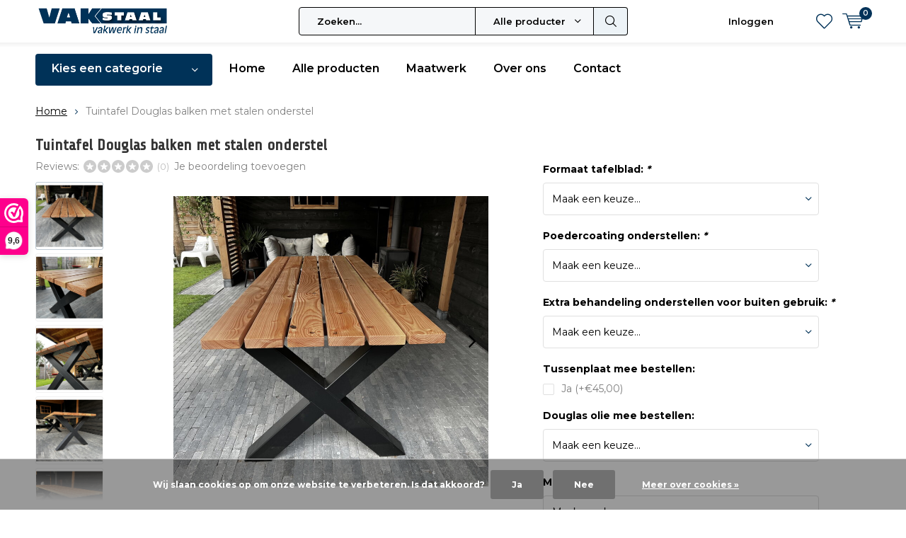

--- FILE ---
content_type: text/html;charset=utf-8
request_url: https://www.vakstaal.nl/tuintafel-douglas-balken-met-stalen-onderstel.html
body_size: 15385
content:
<!doctype html>
<html lang="nl" class="menu-up">
	<head>
            <meta charset="utf-8"/>
<!-- [START] 'blocks/head.rain' -->
<!--

  (c) 2008-2026 Lightspeed Netherlands B.V.
  http://www.lightspeedhq.com
  Generated: 25-01-2026 @ 13:29:23

-->
<link rel="canonical" href="https://www.vakstaal.nl/tuintafel-douglas-balken-met-stalen-onderstel.html"/>
<link rel="alternate" href="https://www.vakstaal.nl/index.rss" type="application/rss+xml" title="Nieuwe producten"/>
<link href="https://cdn.webshopapp.com/assets/cookielaw.css?2025-02-20" rel="stylesheet" type="text/css"/>
<meta name="robots" content="noodp,noydir"/>
<meta property="og:url" content="https://www.vakstaal.nl/tuintafel-douglas-balken-met-stalen-onderstel.html?source=facebook"/>
<meta property="og:site_name" content="Vakstaal"/>
<meta property="og:title" content="Tuintafel Douglas balken met stalen onderstel"/>
<meta property="og:description" content="Goedkope tuintafel van Douglas balken met stalen onderstellen | Betaalbare tuintafel van hoge kwaliteit, stalen onderstellen en gratis bezorging door Nederland!"/>
<meta property="og:image" content="https://cdn.webshopapp.com/shops/270640/files/408384427/vakstaal-tuintafel-douglas-balken-met-stalen-onder.jpg"/>
<script>
/*empty*/
</script>
<script>
/* CRW - Head injection by InStijl Media - generated at: 24-01-2026 18:55:08 */
var ism_rating = "9.6";
var ism_rating_5 = "4.8";
var ism_ratingcount = "541";
var ism_ratingpage = "https://www.webwinkelkeur.nl/webshop/Vakstaal-nl_1205061";
var ism_last_reviews = '[{"review_id":0,"name":"Hans","date":"22-01-2026 22:12","score":10,"review":"Nog steeds erg blij met de supermooie deuren van Vakstaal! Ik had een aantal bijzondere wensen: ander glas, panelen in de wc-deur en een wc-slot verwerkt in het profiel. Samen hebben we dit geprobeerd en door het goede meedenken is het resultaat fantastisch geworden. De deuren zijn iets zwaarder dan 40kg en geplaatst in de bestaande stalen kozijnen. Ik zou dit bedrijf aan iedereen aan willen raden. Ik kreeg zelfs wat korting op de twee deuren. Service al hier maak je maar zelden mee!"},{"review_id":1,"name":"Johan Scheele","date":"14-01-2026 12:06","score":10,"review":"Een prachtige, stevige en degelijk afgewerkte stalen deur met glas."},{"review_id":2,"name":"Roel Roumen","date":"12-01-2026 08:50","score":10,"review":""},{"review_id":3,"name":"Arne Kats","date":"12-01-2026 16:57","score":10,"review":"Aangaande mijn bestelling van 2 zwarte stalen taatsdeuren."}]';
var review_system = "<a href=\'https://www.webwinkelkeur.nl/webshop/Vakstaal-nl_1205061\' target=\'_blank\'>Webwinkel Keur</a>";
var shop_name = "Vakstaal | vakwerk in stalen maatwerk voor binnen en buiten";
var starsColor = "#F39200";
var languages = ["/", "/nl/", "/en/", "/de/", "/da/", "/us/", "/es/", "/fr/", "/fc/", "/it/", "/no/", "/pl/"];

/* Inject Rich Snippets */
    (function(){
        var data = {
                "@context": "http://schema.org",
                "@type": "Organization",
                "name" : "Vakstaal | vakwerk in stalen maatwerk voor binnen en buiten",
                "aggregateRating": {
                      "@type": "AggregateRating",
                      "ratingValue" : "9.6",
                      "bestRating" : "10",
                      "reviewCount" : "541",
                      "worstRating" : "1"
                }
        };
        var script = document.createElement("script");
        script.type = "application/ld+json";
        script.innerHTML = JSON.stringify(data);
        document.getElementsByTagName("head")[0].appendChild(script);
    })(document);
</script>
<!--[if lt IE 9]>
<script src="https://cdn.webshopapp.com/assets/html5shiv.js?2025-02-20"></script>
<![endif]-->
<!-- [END] 'blocks/head.rain' -->
		<meta charset="utf-8">
		<meta http-equiv="x-ua-compatible" content="ie=edge">
		<title>Tuintafel Douglas balken met stalen onderstel - Vakstaal</title>
		<meta name="description" content="Goedkope tuintafel van Douglas balken met stalen onderstellen | Betaalbare tuintafel van hoge kwaliteit, stalen onderstellen en gratis bezorging door Nederland!">
		<meta name="keywords" content="Tuintafel Douglas staal">
		<meta name="theme-color" content="#ffffff">
		<meta name="MobileOptimized" content="320">
		<meta name="HandheldFriendly" content="true">
		<meta name="viewport" content="width=device-width, initial-scale=1, initial-scale=1, minimum-scale=1, maximum-scale=1, user-scalable=no">
		<meta name="author" content="https://www.dmws.nl/">
    
    <link async href='//fonts.googleapis.com/css?family=Montserrat:400,300,500,600,700,800,900' rel='stylesheet' type='text/css'>
    <link async href='//fonts.googleapis.com/css?family=Share%20Tech:400,300,500,600,700,800,900' rel='stylesheet' type='text/css'>
    <link rel="stylesheet" async media="screen" href="https://cdn.webshopapp.com/shops/270640/themes/152603/assets/main-minified.css?2024111607123920201019162031">
		    <link rel="stylesheet" async href="https://cdn.webshopapp.com/shops/270640/themes/152603/assets/settings.css?2024111607123920201019162031" />
		<link rel="stylesheet" href="https://cdn.webshopapp.com/shops/270640/themes/152603/assets/banner-fix.css?2024111607123920201019162031" />
		<script src="https://ajax.googleapis.com/ajax/libs/jquery/1.7.2/jquery.min.js"></script>
		<link rel="icon" type="image/x-icon" href="https://cdn.webshopapp.com/shops/270640/themes/152603/assets/favicon.ico?20241112094247">
		<link rel="apple-touch-icon" href="https://cdn.webshopapp.com/shops/270640/themes/152603/assets/favicon.ico?20241112094247">
		<meta property="og:title" content="Tuintafel Douglas balken met stalen onderstel">
		<meta property="og:type" content="website"> 
		<meta property="og:description" content="Goedkope tuintafel van Douglas balken met stalen onderstellen | Betaalbare tuintafel van hoge kwaliteit, stalen onderstellen en gratis bezorging door Nederland!">
		<meta property="og:site_name" content="Vakstaal">
		<meta property="og:url" content="https://www.vakstaal.nl/">
		<meta property="og:image" content="https://cdn.webshopapp.com/shops/270640/themes/152603/v/1742766/assets/banner-1.jpg?20230212141816">
    		<script type="application/ld+json">
			{
				"@context": "http://schema.org/",
				"@type": "Organization",
				"url": "https://www.vakstaal.nl/",
				"name": "Vakstaal",
				"legalName": "Vakstaal",
				"description": "Goedkope tuintafel van Douglas balken met stalen onderstellen | Betaalbare tuintafel van hoge kwaliteit, stalen onderstellen en gratis bezorging door Nederland!",
				"logo": "https://cdn.webshopapp.com/shops/270640/themes/152603/v/1735254/assets/logo.png?20230209120422",
				"image": "https://cdn.webshopapp.com/shops/270640/themes/152603/v/1742766/assets/banner-1.jpg?20230212141816",
				"contactPoint": {
					"@type": "ContactPoint",
					"contactType": "Customer service",
					"telephone": " 06-30061149"
				},
				"address": {
					"@type": "PostalAddress",
					"streetAddress": "",
					"addressLocality": "",
					"addressRegion": "",
					"postalCode": "",
					"addressCountry": ""
				}
			}
		</script>
	</head>
	<body>
    
        
		<div id="root">
    
              
        

<header id="top">
  <p id="logo">
    <a href="https://www.vakstaal.nl/" accesskey="h">
    <img class="desktop-only" src="https://cdn.webshopapp.com/shops/270640/themes/152603/v/1735254/assets/logo.png?20230209120422" alt="Vakstaal" width="190" height="60">
    <img class="desktop-hide" src="https://cdn.webshopapp.com/shops/270640/themes/152603/v/1738067/assets/logo-mobile.png?20230209131229" alt="Vakstaal" width="200" height="60">
    </a>
  </p>
  <nav id="skip">
    <ul>
      <li><a href="#nav" accesskey="n">Skip to navigation (n)</a></li>
      <li><a href="#content" accesskey="c">Skip to content (c)</a></li>
      <li><a href="#footer" accesskey="f">Skip to footer (f)</a></li>
    </ul>
  </nav>
  <nav id="nav">
    <ul>
      <li><a accesskey="1" href=""></a> <em>(1)</em></li>
      <li><a accesskey="2" href=""></a> <em>(2)</em></li>
    </ul>
    <form action="https://www.vakstaal.nl/search/" method="post" id="formSearch" class="untouched">
      <h5>Zoeken</h5>
      <p>
        <label for="q">Zoeken...</label>
        <input type="search" id="q" name="q" value="" placeholder="Zoeken..." autocomplete="off">
      </p>
      <p class="desktop-only">
        <label for="sb" class="hidden">Alle producten</label>
        <select id="sb" name="sb" onchange="cat();">
          <option value="https://www.vakstaal.nl/search/">Alle producten</option>
                    <option value="https://www.vakstaal.nl/stalen-deuren/" class="cat-11908134">Stalen deuren</option>
                    <option value="https://www.vakstaal.nl/picknicktafels/" class="cat-9983076">Picknicktafels</option>
                    <option value="https://www.vakstaal.nl/tafel-onderstellen/" class="cat-9027799">Tafel onderstellen</option>
                    <option value="https://www.vakstaal.nl/stalen-bankjes/" class="cat-11100769">Stalen bankjes</option>
                    <option value="https://www.vakstaal.nl/tuintafels/" class="cat-9983169">Tuintafels</option>
                    <option value="https://www.vakstaal.nl/overige-staalproducten/" class="cat-12264999">Overige staalproducten</option>
                    <option value="https://www.vakstaal.nl/onderhoud-poedercoating/" class="cat-12278530">Onderhoud poedercoating</option>
                  </select>
      </p>
      <p><button type="submit" title="Zoeken" disabled="disabled">Zoeken</button></p>
      <ul class="list-cart">
				      </ul>
            <div class="tags">							
        <h5>Tags</h5>
        <ul class="list-tags">
                    <li><a href="https://www.vakstaal.nl/tags/binnendeur/">Binnendeur <span>(1)</span></a></li>
					          <li><a href="https://www.vakstaal.nl/tags/douglas-lariks/">Douglas/Lariks <span>(7)</span></a></li>
					          <li><a href="https://www.vakstaal.nl/tags/gevelbankje/">Gevelbankje <span>(2)</span></a></li>
					          <li><a href="https://www.vakstaal.nl/tags/kruis-tafelpoot/">Kruis tafelpoot <span>(9)</span></a></li>
					          <li><a href="https://www.vakstaal.nl/tags/matrix-tafelpoot/">Matrix tafelpoot <span>(4)</span></a></li>
					          <li><a href="https://www.vakstaal.nl/tags/picknicktafel/">Picknicktafel <span>(8)</span></a></li>
					          <li><a href="https://www.vakstaal.nl/tags/plankdrager/">Plankdrager <span>(1)</span></a></li>
					          <li><a href="https://www.vakstaal.nl/tags/tafel-onderstel/">Tafel onderstel <span>(35)</span></a></li>
					          <li><a href="https://www.vakstaal.nl/tags/tuin/">Tuin <span>(9)</span></a></li>
					          <li><a href="https://www.vakstaal.nl/tags/u-tafelpoot/">U tafelpoot <span>(5)</span></a></li>
					          <li><a href="https://www.vakstaal.nl/tags/volledig-staal/">Volledig staal <span>(4)</span></a></li>
					        </ul>
      </div>
            
    </form>
    <ul>
                  <li class="search">
        <a accesskey="5" href="./">
          <i class="icon-zoom"></i> 
          <span>Zoeken</span>
        </a>
        <em>(5)</em>
      </li>
      <!--<li class="compare mobile-only">
        <a accesskey="5" href="./">
          <i class="icon-chart"></i>
          <span>vergelijk</span>
        </a>
        <em>(5)</em>
      </li>-->
            <li class="user">
        <a accesskey="6" href="https://www.vakstaal.nl/account/login/">
          <i class="icon-user-outline"></i> 
          Inloggen
        </a> 
        <em>(6)</em>
        <div>
          <div class="double">
            <form method="post" id="formLogin" action="https://www.vakstaal.nl/account/loginPost/?return=https://www.vakstaal.nl/tuintafel-douglas-balken-met-stalen-onderstel.html">
              <h5>Inloggen</h5>
              <p>
                <label for="formLoginEmail">E-mailadres</label>
                <input type="email" id="formLoginEmail" name="email" placeholder="E-mailadres" autocomplete='email' required>
              </p>
              <p>
                <label for="formLoginPassword">Wachtwoord</label>
                <input type="password" id="formLoginPassword" name="password" placeholder="Wachtwoord" autocomplete="current-password" required>
                <a href="https://www.vakstaal.nl/account/password/">Wachtwoord vergeten?</a>
              </p>
              <p>
                <input type="hidden" name="key" value="606ed615951bbbc9d97d9c887b4702a6" />
            		<input type="hidden" name="type" value="login" />
                <button type="submit" onclick="$('#formLogin').submit(); return false;">Inloggen</button>
              </p>
            </form>
            <div>
              <h5>Nieuwe klant?</h5>
              <ul class="list-checks">
                <li>Al je orders en retouren op één plek</li>
                <li>Het bestelproces gaat nog sneller</li>
                <li>Je winkelwagen is altijd en overal opgeslagen</li>
              </ul>
              <p class="link-btn"><a class="a" href="https://www.vakstaal.nl/account/register/">Account aanmaken</a></p>
                          </div>
          </div>
        </div>
      </li>
            <li class="menu">
        <a accesskey="7" href="./">
          <i class="icon-menu"></i>
          Menu
        </a>
        <em>(7)</em>
      </li>
            <li class="favorites br">
        <a accesskey="8" href="https://www.vakstaal.nl/account/wishlist/">
          <i class="icon-heart-outline"></i> 
          <span>wishlist</span>
        </a> 
      </li>
            <li class="cart">
        <a accesskey="9" href="./">
          <i class="icon-cart"></i> 
          <span>Winkelwagen</span> 
          <span class="qty">0</span>
        </a> 
        <em>(9)</em>
        <div>
          <h5>Mijn winkelwagen</h5>
                    <ul class="list-cart">
            <li>
              <a href="https://www.vakstaal.nl/session/back/">
                <span class="img"><img src="https://cdn.webshopapp.com/shops/270640/themes/152603/assets/empty-cart.svg?2024111607123920201019162031" alt="Empty cart" width="43" height="46"></span>
                <span class="title">Geen producten gevonden...</span>
                <span class="desc">Er zitten geen producten in uw winkelwagen. Misschien is het artikel dat u had gekozen uitverkocht.</span>
              </a>
            </li>
          </ul>
                            </div>
      </li>
    </ul>
    <div class="nav-main">
      <ul>
        <li><a>Menu</a>
          <ul>
                        <li><a href="https://www.vakstaal.nl/stalen-deuren/">
              Stalen deuren</a>
                          </li>
                        <li><a href="https://www.vakstaal.nl/picknicktafels/">
              Picknicktafels</a>
                          </li>
                        <li><a href="https://www.vakstaal.nl/tafel-onderstellen/">
              Tafel onderstellen</a>
                          </li>
                        <li><a href="https://www.vakstaal.nl/stalen-bankjes/">
              Stalen bankjes</a>
                          </li>
                        <li><a href="https://www.vakstaal.nl/tuintafels/">
              Tuintafels</a>
                          </li>
                        <li><a href="https://www.vakstaal.nl/overige-staalproducten/">
              Overige staalproducten</a>
                          </li>
                        <li><a href="https://www.vakstaal.nl/onderhoud-poedercoating/">
              Onderhoud poedercoating</a>
                          </li>
                                  </ul>
        </li>
      </ul>
    </div>
  </nav>
	<p id="back"><a href="https://www.vakstaal.nl/">Terug</a></p></header>
      
                              
      <main id="content" class="">
                <nav class="nav-main desktop-only">
  <ul>
    <li><a href="./">Kies een categorie</a>
      <ul>
                <li><a href="https://www.vakstaal.nl/stalen-deuren/">
          Stalen deuren</a>
                  </li>
                <li><a href="https://www.vakstaal.nl/picknicktafels/">
          Picknicktafels</a>
                  </li>
                <li><a href="https://www.vakstaal.nl/tafel-onderstellen/">
          Tafel onderstellen</a>
                  </li>
                <li><a href="https://www.vakstaal.nl/stalen-bankjes/">
          Stalen bankjes</a>
                  </li>
                <li><a href="https://www.vakstaal.nl/tuintafels/">
          Tuintafels</a>
                  </li>
                <li><a href="https://www.vakstaal.nl/overige-staalproducten/">
          Overige staalproducten</a>
                  </li>
                <li><a href="https://www.vakstaal.nl/onderhoud-poedercoating/">
          Onderhoud poedercoating</a>
                  </li>
                      </ul>
    </li>
        	<li><a href="https://www.vakstaal.nl/" title="Home">Home</a></li>
        	<li><a href="https://www.vakstaal.nl/collection/" title="Alle producten">Alle producten</a></li>
        	<li><a href="https://www.vakstaal.nl/maatwerk/" title="Maatwerk">Maatwerk</a></li>
        	<li><a href="https://www.vakstaal.nl/service/about/" title="Over ons">Over ons</a></li>
        	<li><a href="https://www.vakstaal.nl/service/" title="Contact">Contact</a></li>
      </ul>
        <p class="link-inline product-page-trustmark">
          <a href=""></a>
    </p>
  </nav>                                  <div itemscope itemtype="https://schema.org/Product">
  <meta itemprop="name" content="Vakstaal Tuintafel Douglas balken met stalen onderstel">
  <meta itemprop="brand" content="Vakstaal" />
  <meta itemprop="description" content="Tuintafel Douglas balken met stalen onderstel" />
  <meta itemprop="image" content="https://cdn.webshopapp.com/shops/270640/files/408384427/300x250x2/vakstaal-tuintafel-douglas-balken-met-stalen-onder.jpg" />
  <meta itemprop="gtin13" content="6150536145134" />
  <meta itemprop="mpn" content="TT002" />
  <meta itemprop="sku" content="TT002" />
  <div itemprop="offers" itemscope itemtype="https://schema.org/Offer">
    <meta itemprop="priceCurrency" content="EUR">
    <meta itemprop="price" content="459.00" />
    <meta itemprop="itemCondition" itemtype="https://schema.org/OfferItemCondition" content="https://schema.org/NewCondition"/>
    <meta itemprop="availability" content="In stock"/>
  </div></div>

<nav class="breadcrumbs desktop-only">
  <ol>
    <li><a href="https://www.vakstaal.nl/">Home</a></li>
            <li>Tuintafel Douglas balken met stalen onderstel</li>
          </ol>
</nav>

<header class="heading-product">
        <p class="link-inline tablet-only product-heading-trustmark">
          </p>
  	    <h1>Tuintafel Douglas balken met stalen onderstel</h1>
    <ul class="list-product-rating">
                <li><span class="mobile-hide">Reviews: </span><span class="rating-a" data-val="0" data-of="5"> (0)</span> <a class="mobile-hide" href="./" data-popup="review">Je beoordeling toevoegen</a></li>
                    <li class="data-product desktop-hide">
      <a href="https://www.vakstaal.nl/account/wishlistAdd/136720505/?variant_id=270266076"><i class="icon-heart"></i> <span><span>Aan verlanglijst toevoegen</span></span></a>
    </li>
            
  </ul>
</header>
<div class="double d">
  <div class="left">
  <ul class="product-slider">
        <li id="product-images-tp">
      <a class="big" data-fancybox="imageGal" href="https://cdn.webshopapp.com/shops/270640/files/408384427/image.jpg">
        <img src="https://cdn.webshopapp.com/shops/270640/files/408384427/890x820x1/vakstaal-tuintafel-douglas-balken-met-stalen-onder.jpg" alt="Tuintafel Douglas balken met stalen onderstel" width="445" height="410"> 
                      </a>
    </li>
        <li id="product-images-tp">
      <a class="big" data-fancybox="imageGal" href="https://cdn.webshopapp.com/shops/270640/files/408384433/image.jpg">
        <img src="https://cdn.webshopapp.com/shops/270640/files/408384433/890x820x1/vakstaal-tuintafel-douglas-balken-met-stalen-onder.jpg" alt="Tuintafel Douglas balken met stalen onderstel" width="445" height="410"> 
                      </a>
    </li>
        <li id="product-images-tp">
      <a class="big" data-fancybox="imageGal" href="https://cdn.webshopapp.com/shops/270640/files/408384425/image.jpg">
        <img src="https://cdn.webshopapp.com/shops/270640/files/408384425/890x820x1/vakstaal-tuintafel-douglas-balken-met-stalen-onder.jpg" alt="Tuintafel Douglas balken met stalen onderstel" width="445" height="410"> 
                      </a>
    </li>
        <li id="product-images-tp">
      <a class="big" data-fancybox="imageGal" href="https://cdn.webshopapp.com/shops/270640/files/408384429/image.jpg">
        <img src="https://cdn.webshopapp.com/shops/270640/files/408384429/890x820x1/vakstaal-tuintafel-douglas-balken-met-stalen-onder.jpg" alt="Tuintafel Douglas balken met stalen onderstel" width="445" height="410"> 
                      </a>
    </li>
        <li id="product-images-tp">
      <a class="big" data-fancybox="imageGal" href="https://cdn.webshopapp.com/shops/270640/files/408384430/image.jpg">
        <img src="https://cdn.webshopapp.com/shops/270640/files/408384430/890x820x1/vakstaal-tuintafel-douglas-balken-met-stalen-onder.jpg" alt="Tuintafel Douglas balken met stalen onderstel" width="445" height="410"> 
                      </a>
    </li>
        <li id="product-images-tp">
      <a class="big" data-fancybox="imageGal" href="https://cdn.webshopapp.com/shops/270640/files/408384432/image.jpg">
        <img src="https://cdn.webshopapp.com/shops/270640/files/408384432/890x820x1/vakstaal-tuintafel-douglas-balken-met-stalen-onder.jpg" alt="Tuintafel Douglas balken met stalen onderstel" width="445" height="410"> 
                      </a>
    </li>
      </ul>
        <br/>
    <div>
      <h2>Over dit product</h2>
      <p>Tuintafel Douglas balken met stalen onderstel</p></div>
          </div>
  <div class="right">
  <form action="https://www.vakstaal.nl/cart/add/270266076/" id="product_configure_form" method="post" class="form-product" data-url="https://www.vakstaal.nl/cart/add/270266076/">
    <p class="input-inline m10 mobile-hide">
            <input type="hidden" name="bundle_id" id="product_configure_bundle_id" value="">
<div class="product-configure">
  <div class="product-configure-custom" role="region" aria-label="Product configurations">
    <div class="product-configure-custom-option" >
      <label for="product_configure_custom_7442507" id="gui-product-custom-field-title-7442507">Formaat tafelblad: <em aria-hidden="true">*</em></label>
      <select name="custom[7442507]" id="product_configure_custom_7442507" aria-required="true">
        <option value="" disabled="disabled" selected="selected">Maak een keuze...</option>
        <option value="62403704">180x93 cm</option>
        <option value="62403705">200x93 cm</option>
        <option value="62403706">220x93 cm (+€30,00)</option>
        <option value="62403707">250x93 cm (+€85,00)</option>
        <option value="62403708">300x93 cm (+€185,00)</option>
      </select>
      <div class="product-configure-clear"></div>
    </div>
    <div class="product-configure-custom-option" >
      <label for="product_configure_custom_7442505" id="gui-product-custom-field-title-7442505">Poedercoating onderstellen: <em aria-hidden="true">*</em></label>
      <select name="custom[7442505]" id="product_configure_custom_7442505" aria-required="true">
        <option value="" disabled="disabled" selected="selected">Maak een keuze...</option>
        <option value="62403696">Zwart mat (RAL 9005) (+€65,00)</option>
        <option value="62403697">Antraciet mat (RAL7016)  (+€65,00)</option>
        <option value="62403698">Wit mat (RAL9016)  (+€65,00)</option>
      </select>
      <div class="product-configure-clear"></div>
    </div>
    <div class="product-configure-custom-option" >
      <label for="product_configure_custom_7442509" id="gui-product-custom-field-title-7442509">Extra behandeling onderstellen voor buiten gebruik: <em aria-hidden="true">*</em></label>
      <select name="custom[7442509]" id="product_configure_custom_7442509" aria-required="true">
        <option value="" disabled="disabled" selected="selected">Maak een keuze...</option>
        <option value="62403711">Verzinken 15 jaar garantie tegen roest) (+€125,00)</option>
        <option value="62403712">Geen</option>
      </select>
      <div class="product-configure-clear"></div>
    </div>
    <div class="product-configure-custom-option"  role="group" aria-label="Tussenplaat mee bestellen">
      <label id="gui-product-custom-field-title-7442504">Tussenplaat mee bestellen:</label>
      <div class="product-configure-custom-option-item">
        <input name="custom[7442504][]" id="product_configure_custom_7442504_62403695" type="checkbox" value="62403695" />
        <label for="product_configure_custom_7442504_62403695">Ja (+€45,00)</label>
        <div class="product-configure-clear"></div>
      </div>
      <div class="product-configure-clear"></div>
    </div>
    <div class="product-configure-custom-option" >
      <label for="product_configure_custom_7442508" id="gui-product-custom-field-title-7442508">Douglas olie mee bestellen:</label>
      <select name="custom[7442508]" id="product_configure_custom_7442508">
        <option value=""  selected="selected">Maak een keuze...</option>
        <option value="62403709">Douglas olie 0,75 L (+€27,50)</option>
        <option value="62403710">Douglas olie 2,5 L (+€49,50)</option>
      </select>
      <div class="product-configure-clear"></div>
    </div>
    <div class="product-configure-custom-option" >
      <label for="product_configure_custom_7442503" id="gui-product-custom-field-title-7442503">Montage: <em aria-hidden="true">*</em></label>
      <select name="custom[7442503]" id="product_configure_custom_7442503" aria-required="true">
        <option value="" disabled="disabled" selected="selected">Maak een keuze...</option>
        <option value="62403693">Montage van onderstellen op locatie (+€55,00)</option>
        <option value="62403694">Ik monteer zelf de onderstellen onder het blad</option>
      </select>
      <div class="product-configure-clear"></div>
    </div>
  </div>
</div>

          </p>
        <p class="overlay-e strong"><i class="icon-check-circle"></i> 4-8 weken levertijd</p>
        <ul class="list-b">
                            </ul>
        <p class="price-a">
            € <span data-price-value="459" style="font-size: 1em;">459,-</span>            
    </p>
        
        
    <div class="submit">
      <p>
        <span class="qty">
          <label for="product-q" class="hidden">Aantal</label>
          <select class="product-quantity-select" id="product-q" name="quantity" value="1">
                        <option id="product-q" name="quantity" value="1" selected="selected">1</option>
						            <option id="product-q" name="quantity" value="2" >2</option>
						            <option id="product-q" name="quantity" value="3" >3</option>
						            <option id="product-q" name="quantity" value="4" >4</option>
						            <option id="product-q" name="quantity" value="5" >5</option>
						            <option id="product-q" name="quantity" value="6" >6</option>
						            <option id="product-q" name="quantity" value="7" >7</option>
						            <option id="product-q" name="quantity" value="8" >8</option>
						            <option id="product-q" name="quantity" value="9" >9</option>
						            <option id="product-q" name="quantity" value="10" >10</option>
						            <option class="product-qty-more-option" data-toggle="toggle" value="more">Meer...</option>
          </select>
        </span>
                <button type="submit"  data-popup="popup-buy" ><span class="mobile-hide">Toevoegen aan winkelwagen <i class="icon-cart"></i></span> <span class="mobile-only"><i class="icon-cart-plus"></i></span></button>
                        <a class="btn" href="https://www.vakstaal.nl/account/wishlistAdd/136720505/?variant_id=270266076"><i class="icon-heart"></i> Aan verlanglijst toevoegen</a>  
              </p>
      <div class="modal">
        <p>Voer het aantal in en klik op <i class="icon-check"></i></p>
        <p>
          <label class="hidden">Label</label>
          <input class="product-modal-qty" type="number" min="1" name="quantity">
          <a href="javascript:;" class="btn product-modal-qty-submit"><i class="icon-check"></i> <span>Ok</span></a>
        </p>
      </div>
    </div>
   
    <script type="text/javascript">
      
			$(document).ready(function(){     
       	// Bereken een nieuwe totaal prijs als een product configuratie aangepast word.
        $('.product-configure [type="checkbox"], .product-configure select').on('change', function(){
        	setTotalPrice();
        }); 
        
        // Toon type glas afbeelding op basis van selectie
        $('.product-configure-custom-option label:contains("glas")').parent().find('select').on('change', function(){
        	setTypeGlasImage($(this));
        });
      });  
      
      function setTotalPrice(){        
          // Get total price of configuration options
          const totalConfigPrice = getTotalConfigPrice();          
          // Get total base price
          const totalPrice = parseFloat($('[data-price-value]').data('price-value'));
          // Update total product price
          const newPrice = (totalPrice + totalConfigPrice).toFixed(2);
          $('[data-price-value]').text(toDisplayPrice(newPrice));
      }
      function toDisplayPrice(price){
        return price.replace('.',',').replace(',00',',-');
      }
			function getTotalConfigPrice(){
          let totalConfigPrice = 0;
          $('.product-configure').find('select, [type="checkbox"]:checked').each(function(){
              const priceText = $(this).is('select') ? $(this).find('option:selected').text() : $(this).siblings('label').text();
            	
            	if(priceText.indexOf('+€') > 0){
                const plusIndex = priceText.indexOf('+');
                const closeTagIndex = priceText.length - 1
                const priceNumber = parseFloat(priceText.substring(plusIndex + 2, closeTagIndex));
                totalConfigPrice += priceNumber;
              }
          });
          return totalConfigPrice; 
			}
      
      function setTypeGlasImage(typeGlasSelectInput){
        const selectedGlasText = typeGlasSelectInput.find('option:selected').text();        
        const productOptionContainer = typeGlasSelectInput.closest('.product-configure-custom-option');
        const productImageClass = 'product-option-image';
        const productOptionImage = productOptionContainer.find(`.${productImageClass}`);
        
        if(productOptionImage.length > 0){
          productOptionImage.attr('src', getTypeGlasImage(selectedGlasText));
        }else{
        	productOptionContainer.append(`<img src="${getTypeGlasImage(selectedGlasText)}" width="200" title="Type glas voorbeeld" class="${productImageClass}" />`);
        }
      }
      function getTypeGlasImage(selectedGlasText){        
        if(selectedGlasText.startsWith("Melkglas")){
          return "https://cdn.webshopapp.com/shops/270640/files/466750087/vakstaal-melkglas.jpg";
        } else if(selectedGlasText.startsWith("Rookglas")){
          return "https://cdn.webshopapp.com/shops/270640/files/466750088/vakstaal-rookglas.jpg";
        } else {
          return null;
        }
      }
    </script>
    <style>
      .product-option-image{
        margin-top: 15px;
        padding: 5px;
        border-radius: 4px;
        border: 1px solid #E0E0E0;
        background: #fff;  
      }
      .product-option-image:not([src*="."]){
        display: none;
      }
    </style>
    <hr/>    
  </form>
    </div>
</div>
<div class="product-info">
  <div class="double d">
    <div class="left">
      <ul class="list-a mobile-hide">
        <li><a href="#section-description">Productomschrijving</a></li>        <li><a href="#section-specifications">Specificaties</a></li>        <li><a href="#section-returns"></a></li>
                <li class="desktop-hide"><a href="#section-reviews">Reviews</a></li>        <li><a href="#section-tags">Tags</a></li>              </ul>
            <h2 class="header mobile-only toggle">Productomschrijving</h2>
      <article class="module-info toggle" id="section-description">
        <h3>Tuintafel Douglas balken met stalen onderstel</h3>	
                	<p><p>Deze betaalbare degelijke tuintafel is gemaakt van Douglas hout, het blad bestaat uit 6 planken van 4 a 4,5 cm dik met tussenruimtes waardoor jouw buitentafel een mooie uitstraling krijgt en ook erg goed aansluit bij onze<a href="https://www.doinq.nl/picknicktafels/"> picknicktafels!</a></p>
<p>We kunnen de Douglas tuintafel in verschillende formaten leveren, kies zelf de gewenste lengte voor jouw nieuwe tuintafel van Douglas hout! De breedte van deze tafels is 90/93 cm. De hoogte van de onderstellen is 70 cm en en het blad is 4 a 4,5 cm dik waardoor de bovenkant van het blad op de ideale tafel hoogte van bijna 75 cm uitkomt.</p>
<p> </p>
<p> </p>
<p>We laten de stalen onderstellen Poedercoaten, dit is een erg sterke lak die de onderstellen een erg mooie uitstraling geven, dit is buiten te gebruiken maar vergt wel <a href="https://www.doinq.nl/onderhoud-poedercoating/">onderhoud</a> en kan na een aantal jaren gaan roesten, om helemaal voor topkwaliteit te gaan kan je kiezen voor de optie verzinken (dit raden wij aan), dit is een behandeling die voor het Poedercoaten plaats kan vinden. Door het onderstel te laten verzinken kunnen we 15 jaar garantie tegen roest geven! Stel dat er ooit een keer een kras door de Poedercoating heen komt, dan zal het ijzer eronder niet gaan roesten. Op onderstellen die niet verzinkt zijn geven we 1 jaar garantie tegen roest.</p>
<p> </p>
<p>We bieden de optie aan om de nieuwe Douglas Tuintafel bij je thuis te monteren, maar je kan ook eenvoudig zelf je nieuwe Tuintafel in elkaar zetten en een mooi plekje geven! Voor een tafel langer dan 220 cm raden we aan om de tussenplaat mee te bestellen die je in het midden van het blad onder de balken kan schroeven, deze zorgt er dan voor dat alle planken op dezelfde hoogte worden gehouden en niet gaan doorbuigen. De Douglas Tuintafel word altijd inclusief bevestigingsmateriaal geleverd.</p>
<p> </p>
<p>Het Douglas hout zal na verloop van tijd mooi gaan vergrijzen, en gaat onbehandeld 10 tot 15 jaar mee! Let wel op, hout is een natuurproduct waardoor er door zon en water op den duur karakteristieke scheurtjes in kunnen ontstaan, dit heeft geen invloed op de kwaliteit. Wil je de originele kleur bewaren, dan kan je het hout behandelen met een speciale Lariks/Douglas olie, deze olie bevat een kleur pigment waardoor het Douglas hout beschermd word tegen UV straling. Hierdoor verleng je de levensduur van het hout ook nog eens.</p>
<p> </p>
<p>Kijk ook eens bij: <a href="https://www.doinq.nl/eigenschappen-douglas-hout">eigenschappen Douglas hout.</a></p>
<p> </p>
<p>* De afbeeldingen van de tuintafel met zwarte X onderstellen heeft een met lak behandeld blad, deze lak is niet geschikt voor buiten, voor buitengebruik is het blad te behandelen met Douglas olie.</p>
<p> </p></p>
              </article>      
                  <h2 class="header mobile-only">Specificaties</h2>
      <article class="module-info a" id="section-specifications">
        <h3>Specificaties voor: Tuintafel Douglas balken met stalen onderstel</h3>
        <ul class="list-info">
                    <li><span>Dikte blad</span> 4,5 cm</li>
                    <li><span>Soort hout</span> geschaafde Lariks/Douglas balken 14,5 x 4,5 cm</li>
                    <li><span>Behandeling </span> Onbehandeld</li>
                                                                                                  </ul>
      </article>
                              <h2 class="header mobile-only">Product tags</h2>
      <article class="module-info a b" id="section-tags">
        <h3>Product tags</h3>	
        <ul class="list-tags">
                    <li><a href="https://www.vakstaal.nl/tags/douglas-lariks/">Douglas/Lariks <span>(9)</span></a></li>
                    <li><a href="https://www.vakstaal.nl/tags/tuin/">Tuin <span>(13)</span></a></li>
                  </ul>
      </article>      
      			<!--       <figure class="mobile-hide"><img src="http://placehold.it/800x360" alt="Placeholder" width="800" height="360"></figure> -->
    </div>
    <div class="right">
      
      <ul class="list-checks semi">
            <li style="display: none" class="strong product-countdown has-countdown">Vandaag verzonden? Je hebt nog: <span class="countdown">2018/12/25</span></li>                  <li>Vakwerk en direct contact </li>
            <li>Maatwerk is altijd mogelijk</li>      <li>Wij bezorgen persoonlijk</li>      <li>Jij als klant staat voorop</li>    </ul>
        	<div class="module-rating margin-fix">
  <figure>
    <a href="https://www.webwinkelkeur.nl/leden/doinqnl_1205061.html" target="_blank">
    	<img src="https://cdn.webshopapp.com/shops/270640/themes/152603/v/1727629/assets/feedback-image.png?20230206085235" alt="Placeholder" width="65" height="65"> 
    </a>
    	<span>9,6</span>
    </figure>
  <h4>Sterren <span class="rating-a" data-val="9.6" data-of="10"></span></h4>
    <p>“Resi Woning beoordeelde: Precies wat we verwacht hadden”</p>
  </div>
          
                  <h2 class="header mobile-only">Reviews</h2>
      <article id="section-reviews" class="wrapper-reviews m50">
        <h3 class="size-b m60 mobile-hide">Gebruikers beoordelingen</h3>
        <p class="m40">Er zijn nog geen reviews geschreven over dit product.</p>
        <p class="link-btn a"><a href="./" data-popup="review">Schrijf je eigen review <i class="icon-edit"></i></a></p>
      </article>
                        <div class="desktop-only">
        <h3 class="size-b">Gerelateerde producten</h3>
        <ul class="list-collection compact">
                    	<li>
  <ul class="img">
    <li><img class="b-lazy" src="[data-uri]" data-src="https://cdn.webshopapp.com/shops/270640/files/410571993/360x310x1/vakstaal-picknicktafel-met-stalen-x-onderstellen.jpg" alt="Vakstaal Picknicktafel met stalen X onderstellen" width="180" height="155"></li>
  </ul>
  <h3><a href="https://www.vakstaal.nl/picknicktafel-stalen-x-frame.html">Picknicktafel met stalen X onderstellen</a></h3>
  <p class="price">
            € 788,75  </p>
  <p class="rating">
            <span data-val="4.75" data-of="5" class="rating-a"></span>
          </p>
  </li>                    	<li>
  <ul class="img">
    <li><img class="b-lazy" src="[data-uri]" data-src="https://cdn.webshopapp.com/shops/270640/files/331925102/360x310x1/vakstaal-tuintafel-lariks-douglas-met-stalen-onder.jpg" alt="Vakstaal Tuintafel Lariks/Douglas met stalen onderstel" width="180" height="155"></li>
  </ul>
  <h3><a href="https://www.vakstaal.nl/tuintafel-lariks-met-stalen-onderstel.html">Tuintafel Lariks/Douglas met stalen onderstel</a></h3>
  <p class="price">
            € 649,-  </p>
  <p class="rating">
            <span data-val="4" data-of="5" class="rating-a"></span>
          </p>
  </li>                  </ul>
      </div>
          </div>
  </div>
      <article class="desktop-hide">
    <h2 class="header-tablet">Gerelateerde producten</h2>
    <ul class="list-collection mobile-grid">
              <li>
  <ul class="img">
    <li><img class="b-lazy" src="[data-uri]" data-src="https://cdn.webshopapp.com/shops/270640/files/410571993/360x310x1/vakstaal-picknicktafel-met-stalen-x-onderstellen.jpg" alt="Vakstaal Picknicktafel met stalen X onderstellen" width="180" height="155"></li>
  </ul>
  <h3><a href="https://www.vakstaal.nl/picknicktafel-stalen-x-frame.html">Picknicktafel met stalen X onderstellen</a></h3>
  <p class="price">
            € 788,75  </p>
  <p class="rating">
            <span data-val="4.75" data-of="5" class="rating-a"></span>
          </p>
  </li>              <li>
  <ul class="img">
    <li><img class="b-lazy" src="[data-uri]" data-src="https://cdn.webshopapp.com/shops/270640/files/331925102/360x310x1/vakstaal-tuintafel-lariks-douglas-met-stalen-onder.jpg" alt="Vakstaal Tuintafel Lariks/Douglas met stalen onderstel" width="180" height="155"></li>
  </ul>
  <h3><a href="https://www.vakstaal.nl/tuintafel-lariks-met-stalen-onderstel.html">Tuintafel Lariks/Douglas met stalen onderstel</a></h3>
  <p class="price">
            € 649,-  </p>
  <p class="rating">
            <span data-val="4" data-of="5" class="rating-a"></span>
          </p>
  </li>          </ul>
  </article>
      <article>
    <h2 class="header-tablet">Recent bekeken</h2>
    <ul class="list-collection limit mobile-grid">
            	<li class="data-product" data-url="https://www.vakstaal.nl/tuintafel-douglas-balken-met-stalen-onderstel.html?format=json"> 
  <ul class="img">
          <li>
        <img src="https://cdn.webshopapp.com/shops/270640/files/408384427/240x325x1/vakstaal-tuintafel-douglas-balken-met-stalen-onder.jpg" alt="Vakstaal Tuintafel Douglas balken met stalen onderstel" width="240" height="325">
                <img class="article-second-image article-second-image-big" width="240" height="325" alt="Vakstaal Tuintafel Douglas balken met stalen onderstel">
              </li>
      </ul>
  <h3><a href="https://www.vakstaal.nl/tuintafel-douglas-balken-met-stalen-onderstel.html">Tuintafel Douglas balken met stalen onderstel</a></h3>
      	    
  <p class="price">
            € 459,-  </p>
  
    
      <p class="rating">
            <span data-val="0" data-of="5" class="rating-a"></span>
              </p>
      <ul class="tools">
    <li><a href="https://www.vakstaal.nl/account/wishlistAdd/136720505/?variant_id=270266076"><i class="icon-heart-outline"></i> <span><span>Aan verlanglijst toevoegen</span></span></a></li>
  </ul>
        </li>
          </ul>					
  </article>
  </div>      </main>
    
  	    <form action="https://www.vakstaal.nl/account/reviewPost/136720505/" method="post" class="popup-a popup-rating" data-title="review">
  <input type="hidden" name="key" value="606ed615951bbbc9d97d9c887b4702a6">
  <header>
    <p>Schrijf je eigen review voor Tuintafel Douglas balken met stalen onderstel</p>
    <h5>Schrijf uw beoordeling!</h5>
  </header>
  <ul class="input-rating">
    <li>Score:</li>
    <li><label for="gui-form-score"><input type="radio" id="gui-form-score" name="score" value="1"> <span>1/5</span></label></li>
    <li><label for="gui-form-score"><input type="radio" id="gui-form-score" name="score" value="2"> <span>2/5</span></label></li>
    <li><label for="gui-form-score"><input type="radio" id="gui-form-score" name="score" value="3"> <span>3/5</span></label></li>
    <li><label for="gui-form-score"><input type="radio" id="gui-form-score" name="score" value="4"> <span>4/5</span></label></li>
    <li><label for="gui-form-score"><input type="radio" id="gui-form-score" name="score" value="5"> <span>5/5</span></label></li>
  </ul>
  <p>
    <label for="gui-form-name">Naam</label>
    <input type="text" id="gui-form-name" name="name" value="" required>
  </p>
  <p>
    <label for="prg">Beoordelen</label>
    <textarea id="gui-form-review" name="review" required></textarea>
  </p>
  <p><button type="submit">Je beoordeling toevoegen</button></p>
</form>                <article id="compare" class="desktop-only">
  <header>
    <h5>Vergelijk producten <span class="remove-all-compare">Verwijder alle producten</span></h5>
  </header>
  <section class="compare-wrapper">
    <p class="max">You can compare a maximum of 3 products</p>
    <ul class="list-compare">
      
    </ul>
    <p class="link-btn desktop-hide"><a href="https://www.vakstaal.nl/compare/">Start vergelijking</a></p>
  </section>
  <footer>
    <div class="desktop-only">
      <p class="link-btn"><a href="https://www.vakstaal.nl/compare/">Start vergelijking</a></p>
      <p><a class="toggle toggle-compare" href="javascript:;"><span>Toon</span> <span class="hidden">Verbergen</span></a></p>
    </div>
    <p class="desktop-hide"><a href="javascript:;" class="remove">Verwijder alle producten</a></p>
  </footer>
  <a class="hide desktop-hide compare-mobile-toggle" href="javascript:;">Hide compare box</a>
</article>    <form action="https://www.vakstaal.nl/cart/add/270266076/" id="product_configure_form" method="post" class="product-sticky">
  <div class="fieldset">
    <header>
            <figure><img class="b-lazy" src="[data-uri]" data-src="https://cdn.webshopapp.com/shops/270640/files/408384427/88x84x2/vakstaal-tuintafel-douglas-balken-met-stalen-onder.jpg" alt="Tuintafel Douglas balken met stalen onderstel" width="44" height="42"></figure>
            <h2>Tuintafel Douglas balken met stalen onderstel</h2>
      <p class="price"> € 459,- </p>
    </header>
        <p><button type="submit"  data-popup="popup-buy" ><span class="mobile-hide">Toevoegen aan winkelwagen</span> <span class="mobile-only"><i class="icon-cart-plus"></i></span></button></p>
      </div>
</form>
<footer id="footer">
    <form id="formNewsletterFooter" action="https://www.vakstaal.nl/account/newsletter/" method="post">
    <div>
            <h3></h3>
      <p></p>
    </div>
        <div class="white-line tablet-only"></div>
      </form>
  <nav>
        <div>
      <h3>Meer informatie</h3>
      <ul>
                <li>
          <a href="https://www.vakstaal.nl/" title="Home">Home</a>
        </li>
                <li>
          <a href="https://www.vakstaal.nl/collection/" title="Alle producten">Alle producten</a>
        </li>
                <li>
          <a href="https://www.vakstaal.nl/maatwerk/" title="Maatwerk">Maatwerk</a>
        </li>
                <li>
          <a href="https://www.vakstaal.nl/service/about/" title="Over ons">Over ons</a>
        </li>
                <li>
          <a href="https://www.vakstaal.nl/service/" title="Contact">Contact</a>
        </li>
              </ul>
    </div>
        <div>
      <h3>Klantenservice</h3>
      <ul>
                <li>
          <a href="https://www.vakstaal.nl/service/" title="Klantenservice">Klantenservice</a>
        </li>
                <li>
          <a href="https://www.vakstaal.nl/service/about/" title="Over ons">Over ons</a>
        </li>
                <li>
          <a href="https://www.vakstaal.nl/service/shipping-returns/" title="Bezorging en retourneren">Bezorging en retourneren</a>
        </li>
                <li>
          <a href="https://www.vakstaal.nl/service/payment-methods/" title="Betaal mogelijkheden">Betaal mogelijkheden</a>
        </li>
                <li>
          <a href="https://www.vakstaal.nl/service/general-terms-conditions/" title="Algemene voorwaarden van Vakstaal">Algemene voorwaarden van Vakstaal</a>
        </li>
                <li>
          <a href="https://www.vakstaal.nl/service/disclaimer/" title="Disclaimer van Vakstaal">Disclaimer van Vakstaal</a>
        </li>
                <li>
          <a href="https://www.vakstaal.nl/service/privacy-policy/" title="Privacy Policy van Vakstaal">Privacy Policy van Vakstaal</a>
        </li>
              </ul>
    </div>
    <div>
      <h3>Mijn account</h3>
      <ul>
                <li><a href="https://www.vakstaal.nl/account/" title="Registreren">Registreren</a></li>
                <li><a href="https://www.vakstaal.nl/account/orders/" title="Mijn bestellingen">Mijn bestellingen</a></li>
        <li><a href="https://www.vakstaal.nl/account/tickets/" title="Mijn tickets">Mijn tickets</a></li>
                <li><a href="https://www.vakstaal.nl/account/wishlist/" title="Mijn verlanglijst">Mijn verlanglijst</a></li>
                      </ul>
    </div>
    <div>
      <h3>Categorieën</h3>
      <ul>
                <li ><a href="https://www.vakstaal.nl/stalen-deuren/">Stalen deuren</a></li>
                <li ><a href="https://www.vakstaal.nl/picknicktafels/">Picknicktafels</a></li>
                <li ><a href="https://www.vakstaal.nl/tafel-onderstellen/">Tafel onderstellen</a></li>
                <li ><a href="https://www.vakstaal.nl/stalen-bankjes/">Stalen bankjes</a></li>
                <li ><a href="https://www.vakstaal.nl/tuintafels/">Tuintafels</a></li>
                <li ><a href="https://www.vakstaal.nl/overige-staalproducten/">Overige staalproducten</a></li>
                <li ><a href="https://www.vakstaal.nl/onderhoud-poedercoating/">Onderhoud poedercoating</a></li>
              </ul>
    </div>
    <div>
      <h3>Contact</h3>
      <ul class="list-contact">
        <li><i class="icon-phone"></i> <a href="tel: 06-30061149"> 06-30061149</a> Bel of stuur een Whatsapp bericht. Snel en makkelijk.</li>
        <li><i class="icon-envelope"></i> <a class="email"><span class="__cf_email__" data-cfemail="8ee7e0e8e1cef8efe5fdfaefefe2a0e0e2">[email&#160;protected]</span></a> Stuur ons gerust een mail, we zullen zo snel mogelijk reageren.</li>
                      </ul>
          </div>
  </nav>
  <div class="double"></div>
</footer>
<script data-cfasync="false" src="/cdn-cgi/scripts/5c5dd728/cloudflare-static/email-decode.min.js"></script><script type="application/ld+json">
{
    "@context": "https://schema.org",
    "@type": "LocalBusiness",
    "name": "Vakstaal.nl",
    "url": "https://www.vakstaal.nl",
    "logo": "https://cdn.webshopapp.com/shops/270640/themes/152603/v/1735254/assets/logo.png?20230209120422",
    "telephone": "06-30061149",
    "address": {
        "@type": "PostalAddress",
        "streetAddress": "Ambacht 1a",
        "postalCode": "9861AM",
        "addressLocality": "Grootegast",
        "addressCountry": "NL"
    },
    "aggregateRating": {
        "@type": "AggregateRating",
        "bestRating": 10,
        "ratingValue": 9.6,
        "reviewCount": 455
    }
}
</script>
<nav id="nav-mobile">
  <ul>
        <li><a href="https://www.vakstaal.nl/stalen-deuren/">
          Stalen deuren</a>
          </li>
        <li><a href="https://www.vakstaal.nl/picknicktafels/">
          Picknicktafels</a>
          </li>
        <li><a href="https://www.vakstaal.nl/tafel-onderstellen/">
          Tafel onderstellen</a>
          </li>
        <li><a href="https://www.vakstaal.nl/stalen-bankjes/">
          Stalen bankjes</a>
          </li>
        <li><a href="https://www.vakstaal.nl/tuintafels/">
          Tuintafels</a>
          </li>
        <li><a href="https://www.vakstaal.nl/overige-staalproducten/">
          Overige staalproducten</a>
          </li>
        <li><a href="https://www.vakstaal.nl/onderhoud-poedercoating/">
          Onderhoud poedercoating</a>
          </li>
                    <li><a href="https://www.vakstaal.nl/" title="Home">Home</a></li>
        <li><a href="https://www.vakstaal.nl/collection/" title="Alle producten">Alle producten</a></li>
        <li><a href="https://www.vakstaal.nl/maatwerk/" title="Maatwerk">Maatwerk</a></li>
        <li><a href="https://www.vakstaal.nl/service/about/" title="Over ons">Over ons</a></li>
        <li><a href="https://www.vakstaal.nl/service/" title="Contact">Contact</a></li>
            <li class="currency">
      <a href="https://www.vakstaal.nl/service/"><i class="icon-info"></i><span>Klantenservice</span></a> 
    </li>
          </ul>
</nav>

<script>
  /* TRANSLATIONS */
  var compareUrl = 'https://www.vakstaal.nl/compare/?format=json';
  var compare = false;
	    	var fillProduct = 1;
        var currencySymbol = '€';
    var noResults = 'Geen producten gevonden';
  var showAllResults = 'Bekijk alle resultaten';
  var readmore = 'Lees meer';
  var readless = 'Lees minder';
  var reviews = 'Reviews';
  var incTax = 'Incl. btw';
  var available = 'Op voorraad';
  var notAvailable = 'Niet op voorraad';
    var shopb2b = false;
      var showFulltitle = false;
    var basicUrl = 'https://www.vakstaal.nl/';
  var curCollection = 'https://www.vakstaal.nl/';
  var shopId = '270640';
  var moreInfo = 'Meer info';
  var noVariants = 'No variants available';
  var dayDealLink = 'https://www.vakstaal.nl/';
  var template = 'pages/product.rain';
  var searchUrl = "https://www.vakstaal.nl/search/";
  var searchBar = '';
  var filter_url = '';
  var showMoreText = 'Show More';
  var dailyDealsTimerText = 'Je hebt nog';
  var readMoreFeature = '0';
  var emptyProduct = '<li class="empty">Voeg nog een product toe.<span>(max 3)</span></li>';
  var continueText = 'Doorgaan';
  var continueGuestText = 'Ga verder als gast';
  var youSaveText = 'You Save';
  var youHaveGotText = 'Je hebt nog';
  var daysText = 'Dag';
  var hoursText = 'Uur';
  var minsText = 'Min';
  var secText = 'Sec';
</script> 

<!--COUNTDOWN PRODUCTPAGE-->
<script>
  var page = 'product';
  var showDays = [
0,
1,
2,
3,
4,
5,
6,
]
	var orderBefore = '';  
	var showFrom = ''; 
</script>
<!--END COUNTDOWN PRODUCTPAGE-->               
    <!-- [START] 'blocks/body.rain' -->
<script>
(function () {
  var s = document.createElement('script');
  s.type = 'text/javascript';
  s.async = true;
  s.src = 'https://www.vakstaal.nl/services/stats/pageview.js?product=136720505&hash=4c5d';
  ( document.getElementsByTagName('head')[0] || document.getElementsByTagName('body')[0] ).appendChild(s);
})();
</script>
  
<!-- Global site tag (gtag.js) - Google Analytics -->
<script async src="https://www.googletagmanager.com/gtag/js?id=G-M4Z6CD4P6W"></script>
<script>
    window.dataLayer = window.dataLayer || [];
    function gtag(){dataLayer.push(arguments);}

        gtag('consent', 'default', {"ad_storage":"denied","ad_user_data":"denied","ad_personalization":"denied","analytics_storage":"denied","region":["AT","BE","BG","CH","GB","HR","CY","CZ","DK","EE","FI","FR","DE","EL","HU","IE","IT","LV","LT","LU","MT","NL","PL","PT","RO","SK","SI","ES","SE","IS","LI","NO","CA-QC"]});
    
    gtag('js', new Date());
    gtag('config', 'G-M4Z6CD4P6W', {
        'currency': 'EUR',
                'country': 'NL'
    });

        gtag('event', 'view_item', {"items":[{"item_id":"TT002","item_name":"Tuintafel Douglas balken met stalen onderstel","currency":"EUR","item_brand":"Vakstaal","item_variant":"Tuintafel Douglas balken met stalen onderstel","price":459,"quantity":1,"item_category":"Tuintafels"}],"currency":"EUR","value":459});
    </script>
<script>
(function () {
  var s = document.createElement('script');
  s.type = 'text/javascript';
  s.async = true;
  s.src = 'https://app.justuno.com/seoshop/snippet/270640.js';
  ( document.getElementsByTagName('head')[0] || document.getElementsByTagName('body')[0] ).appendChild(s);
})();
</script>
<script>
(function () {
  var s = document.createElement('script');
  s.type = 'text/javascript';
  s.async = true;
  s.src = 'https://dashboard.webwinkelkeur.nl/webshops/sidebar.js?id=1205061';
  ( document.getElementsByTagName('head')[0] || document.getElementsByTagName('body')[0] ).appendChild(s);
})();
</script>
<script>
/* CRW - Body injection by InStijl Media - generated at: 24-01-2026 18:55:08 */
function generateStars(score){
        var starsColor = "#F39200";
        var i;var stars = parseFloat(score / 2).toFixed(1);var starsHtml="";
        var whole=5;var half=0;var empty=0;
        if(stars < 3){whole=2;half=1;empty=2;}
        else if(stars == 3){whole=3;half=0;empty=2;}
        else if(stars > 3 && stars <= 3.5){whole=3;half=1;empty=1;}
        else if(stars > 3.5 && stars <= 4){whole=4;half=0;empty=1;}
        else if(stars > 4 && stars <= 4.5){whole=4;half=1;empty=0;}
        for (i = 1; i <= whole; i++) {starsHtml +='<i class="fa fa-solid fas fa-star" style="color:'+starsColor+'"></i>';}
        for (i = 1; i <= half; i++) {starsHtml +='<i class="fa fa-regular fas fa-star-half-alt fa-star-half-o fa-star-half-stroke" style="color:'+starsColor+'"></i>';}
        for (i = 1; i <= empty; i++) {starsHtml +='<i class="fa fa-regular far fa-star fa-star-o" style="color:'+starsColor+'"></i>';}
        return starsHtml;
    }
    
    function replaceShortCode(escaped_shortcode, value) {
        var matcher = new RegExp(escaped_shortcode, "g");
        $("*").each(function () {
            var $this = $(this);
            if (!$this.children().length && $this.prop("nodeName") != "SCRIPT" && $this.prop("nodeName") != "TEMPLATE"){
                $this.html($this.text().replace(matcher, value));
            }
        });
    }
    
            $(document).ready(function(){
            $("<style>.ism-reviewwidget { display: inline-block!important;text-align: left;width:auto;padding:15px;width:auto!important;}.ism-reviewwidget a { text-decoration: none!important }.ism-reviewwidget .ism-titlebox { font-size: 18px;margin-bottom: 10px;text-align:center;}.ism-reviewwidget .ism-contentbox .ism-score { color: #fff;display: inline-block;font-size: 28px;font-weight: 700;text-align: center;vertical-align: middle;height: 45px;width: 50px;line-height:45px;background:#000;padding: 0;background-color:#19763A!important;color:#FFFFFF;border-radius:10px }.ism-reviewwidget-vertical .ism-contentbox .ism-score { display:block;margin:auto;margin-bottom:10px; }.ism-reviewwidget .ism-contentbox .ism-details {display: inline-block;padding-left: 15px;text-align: left;vertical-align: middle}.ism-reviewwidget-vertical .ism-contentbox .ism-details{ padding-left:0;text-align:center; }.ism-reviewwidget .ism-contentbox .ism-details .ism-stars > i {color: #f39200;font-size: 18px;margin: 0 1.5px}.ism-reviewwidget .ism-contentbox .ism-details .ism-stars .fa-star.o {color: #ddd}.ism-reviewwidget .ism-contentbox .ism-details .ism-count {font-size: 14px}.ism-reviewwidget .ism-contentbox .ism-details:hover .ism-count { text-decoration: underline} .ism_reviewCarousel, .ism_reviewCarousel .ism-reviewcarousel { float:left;width:100%; }.ism_reviewCarousel .ism-reviewcarousel .review-summary{ float:left;width:20%;padding-top:20px;text-align:center; }.ism_reviewCarousel .ism-reviewcarousel .ism-contentbox .ism-score { display:block;margin:auto;margin-bottom:10px;padding: 0;background-color:#19763A!important;color:#FFFFFF;border-radius:10px }.ism_reviewCarousel .ism-reviewcarousel .ism-contentbox .ism-details{ padding-left:0;text-align:center;width:100%; }.ism_reviewCarousel .ism-reviewcarousel .carousel{ float:left;width:80%;text-align:left; }.ism_reviewCarousel .ism-reviewcarousel .carousel .review { font-size: 14px;padding:30px;vertical-align:middle;float:left;width:100%; }.ism_reviewCarousel .ism-reviewcarousel .carousel .review .ism-stars{ float:left;vertical-align:middle; }.ism_reviewCarousel .ism-reviewcarousel .carousel .review .review-date{ float:right; }.ism_reviewCarousel .ism-reviewcarousel .carousel .review-header{ float:left;width:100%;line-height:25px;margin-bottom:5px; }.ism_reviewCarousel .ism-reviewcarousel .carousel .review-text{ float:left;width:100%;max-height:100px;overflow:hidden;text-overflow:ellipsis;line-height:25px; }.ism_reviewCarousel .ism-reviewcarousel .carousel .read-more{ float:left;}.ism_reviewCarousel .ism-reviewcarousel .carousel a{ text-decoration:underline; }.ism_reviewCarousel .ism-reviewcarousel-vertical .review-summary{ width:100%;padding-top:0;text-align:center; }.ism_reviewCarousel .ism-reviewcarousel-vertical .review-summary .ism-reviewwidget{ padding-bottom:0; }.ism_reviewCarousel .ism-reviewcarousel-vertical .carousel{ width:100%; } @media(max-width:767px){.ism_reviewCarousel .ism-reviewcarousel .review-summary{ width:100%;padding-top:0;text-align:center; }.ism_reviewCarousel .ism-reviewcarousel .review-summary .ism-reviewwidget{ padding-bottom:0; }.ism_reviewCarousel .ism-reviewcarousel .carousel{ width:100%; }}</style>").appendTo(document.head);
            replaceShortCode("\\\[shop_name\\\]", "Vakstaal | vakwerk in stalen maatwerk voor binnen en buiten");
            replaceShortCode("\\\[rating\\\]", "9.6");
            replaceShortCode("\\\[rating_5\\\]", "4.8");
            replaceShortCode("\\\[num_rating\\\]", "541");
            // Keep these shortcode after the above, because it injects html:
            replaceShortCode("\\\[review_system\\\]", "<a href=\'https://www.webwinkelkeur.nl/webshop/Vakstaal-nl_1205061\' target=\'_blank\'>Webwinkel Keur</a>");
            replaceShortCode("\\\[ism_small_widget\\\]", "<div class=\'ism_smallWidget\'></div>");
            replaceShortCode("\\\[ism_review_carousel\\\]", "<div class=\'ism_reviewCarousel\'></div>");
                      $(".ism_smallWidget").html(generateSmallWidget());
                            $(".ism_reviewCarousel").html(generateReviewCarousel());
            setTimeout(function(){
                $('.ism_reviewCarousel .carousel').owlCarousel({loop:true,autoplay:true,autoplayTimeout:5000,margin:0,nav:false,dots:false,lazyLoad:true,items:2,
                    responsive:{0:{items:1},361:{items:1},768:{items:2,margin:0},992:{items:2,margin:0},1200:{items:2,margin:0},1300:{items:3,margin:0}}
                });
            }, 1000);
                    });
</script>
<script>
/* CRW - Body injection 2 by InStijl Media - generated at: 24-01-2026 18:55:08 */
function generateSmallWidget(){
                    var widget_html = '<div class="ism-reviewwidget" style="color:#444444;background:#FFFFFF;border:1px solid #ddd;border-radius:10px;">';
                    widget_html += '<div class="ism-contentbox"><a style="color:#444444;" href="https://www.webwinkelkeur.nl/webshop/Vakstaal-nl_1205061" title="" class="ism_link" target="_blank">';
                    widget_html += '<div class="ism-score">9.6</div>';
                    widget_html += '<div class="ism-details"><div class="ism-stars">'+generateStars(9.6)+'</div>';
                    widget_html += '<div class="ism-count" style="color:#444444;" ><span><span>541</span> reviews</span></div>';
                    widget_html += '</div></a></div></div>';
                    return widget_html;
            }
            
                function generateReviewCarousel(){
                var widget_html = '<div class="ism-reviewcarousel" style="color:#444444;background:#FFFFFF;border:1px solid #ddd;border-radius:10px;max-width:1370px;">';
                widget_html += '<div class="review-summary">';
                widget_html += '<div class="ism-reviewwidget">';
                widget_html += '<div class="ism-contentbox"><a style="color:#444444;" href="https://www.webwinkelkeur.nl/webshop/Vakstaal-nl_1205061" title="" class="ism_link" target="_blank">';
                widget_html += '<div class="ism-score">9.6</div>';
                widget_html += '<div class="ism-details"><div class="ism-stars">'+generateStars(9.6)+'</div>';
                widget_html += '<div class="ism-count" style="color:#444444;" ><span><span>541</span> reviews</span></div>';
                widget_html += '</div></a></div></div>';
                widget_html += '</div><div class="carousel owl-carousel">';
                                                widget_html += '<div class="review review-0"><div class="review-header"><div class="ism-stars">'+generateStars(10)+'</div><small class="review-date">22-01-2026 22:12</small></div><strong class="review-name">Hans</strong><div class="review-text">Nog steeds erg blij met de supermooie deuren van Vakstaal! Ik had een aantal bijzondere wensen: ander glas, panelen in de wc-deur en een wc-slot verwerkt in het profiel. Samen hebben we dit geprobeerd en door het goede meedenken is het resultaat fantastisch......</div></div>';
                                        widget_html += '<div class="review review-1"><div class="review-header"><div class="ism-stars">'+generateStars(10)+'</div><small class="review-date">14-01-2026 12:06</small></div><strong class="review-name">Johan Scheele</strong><div class="review-text">Een prachtige, stevige en degelijk afgewerkte stalen deur met glas....</div></div>';
                                        widget_html += '<div class="review review-2"><div class="review-header"><div class="ism-stars">'+generateStars(10)+'</div><small class="review-date">12-01-2026 08:50</small></div><strong class="review-name">Roel Roumen</strong><div class="review-text">...</div></div>';
                                        widget_html += '<div class="review review-3"><div class="review-header"><div class="ism-stars">'+generateStars(10)+'</div><small class="review-date">12-01-2026 16:57</small></div><strong class="review-name">Arne Kats</strong><div class="review-text">Aangaande mijn bestelling van 2 zwarte stalen taatsdeuren....</div></div>';
                                    widget_html += '</div></div>';
                return widget_html;
        }
</script>
<script>
/* CRW - Body injection 3 by InStijl Media - generated at: 24-01-2026 18:55:08 */
(function(){
                              var elm = document.createElement("div");
                elm.style.cssText = "font-size:13px;text-align:center;padding:5px 0;";
                elm.className = "ism_footer_rating ism_footer_rating_nl";
                elm.innerHTML = '<div class="colfull auto container ism_container">Beoordeling op [review_system] voor [shop_name]: [rating]/10 ([num_rating] beoordelingen)</div>';
                document.body.appendChild(elm);
                        var ratings = document.querySelectorAll('[data-ism-rating="rating"]'), i;
    for (i = 0; i < ratings.length; ++i) {
        ratings[i].innerHTML = ism_rating;
    }
    var ratingcounts = document.querySelectorAll('[data-ism-rating="ratingcount"]');
    for (i = 0; i < ratingcounts.length; ++i) {
        ratingcounts[i].innerHTML = ism_ratingcount;
    }
    var ratingpages = document.querySelectorAll('[data-ism-rating="ratingpage"]');
    for (i = 0; i < ratingpages.length; ++i) {
        ratingpages[i].href = ism_ratingpage;
    }
    var ratings_5 = document.querySelectorAll('[data-ism-rating="rating_5"]'), i;
    for (i = 0; i < ratings_5.length; ++i) {
        ratings_5[i].innerHTML = ism_rating_5;
    }
})(document);
</script>
  <div class="wsa-cookielaw">
            Wij slaan cookies op om onze website te verbeteren. Is dat akkoord?
      <a href="https://www.vakstaal.nl/cookielaw/optIn/" class="wsa-cookielaw-button wsa-cookielaw-button-green" rel="nofollow" title="Ja">Ja</a>
      <a href="https://www.vakstaal.nl/cookielaw/optOut/" class="wsa-cookielaw-button wsa-cookielaw-button-red" rel="nofollow" title="Nee">Nee</a>
      <a href="https://www.vakstaal.nl/service/privacy-policy/" class="wsa-cookielaw-link" rel="nofollow" title="Meer over cookies">Meer over cookies &raquo;</a>
      </div>
<!-- [END] 'blocks/body.rain' -->
          
        
  	</div>
    
		<link rel="stylesheet" href="https://cdn.webshopapp.com/shops/270640/themes/152603/assets/custom.css?2024111607123920201019162031">
    <script defer src="https://cdn.webshopapp.com/shops/270640/themes/152603/assets/blazy.js?2024111607123920201019162031"></script>
    <script async src="https://cdn.webshopapp.com/shops/270640/themes/152603/assets/cookie.js?2024111607123920201019162031"></script>
    <script defer src="https://cdn.webshopapp.com/shops/270640/themes/152603/assets/scripts.js?2024111607123920201019162031"></script>
		 
    <script defer src="https://cdn.webshopapp.com/shops/270640/themes/152603/assets/custom-minified.js?2024111607123920201019162031"></script>
    <script defer src="https://cdn.webshopapp.com/shops/270640/themes/152603/assets/global-minified.js?2024111607123920201019162031"></script>
    <script defer src="https://cdn.webshopapp.com/shops/270640/themes/152603/assets/fancybox.js?2024111607123920201019162031"></script>
		<script defer src="https://cdn.webshopapp.com/shops/270640/themes/152603/assets/dmws-gui.js?2024111607123920201019162031"></script>
            
        
	</body>
</html>

--- FILE ---
content_type: text/css; charset=UTF-8
request_url: https://cdn.webshopapp.com/shops/270640/themes/152603/assets/banner-fix.css?2024111607123920201019162031
body_size: -11
content:

 .banner-1-slide-1 figure{
   background-image:url(https://cdn.webshopapp.com/shops/270640/themes/152603/v/1742766/assets/banner-1.jpg?20241116071239?20230212141816)!important;
     background-size:cover;
}
 .banner-1-slide-2 figure{
	 background-image:url(banner-1-slide-2.jpg?20241116071239)!important;
     background-size:cover;
}
@media only screen and (max-width:47.5em){
    .module-welcome figure{
	background-image:url(https://cdn.webshopapp.com/shops/270640/themes/152603/v/2461722/assets/hero-slide-1-mobile.jpg?20241116071239?20241031101454)!important;
	background-size:cover;
    }
    .banner-1-slide-1 figure{
    background-image:url(https://cdn.webshopapp.com/shops/270640/themes/152603/v/1742757/assets/banner-1-mobile.jpg?20241116071239?20230212141747)!important;
	background-size:cover;
    }
    .banner-1-slide-2 figure{
	background-image:url(banner-1-slide-2-mobile.jpg?20241116071239)!important;
	background-size:cover;	
    }
}

--- FILE ---
content_type: text/javascript;charset=utf-8
request_url: https://www.vakstaal.nl/services/stats/pageview.js?product=136720505&hash=4c5d
body_size: -412
content:
// SEOshop 25-01-2026 13:29:25

--- FILE ---
content_type: application/javascript
request_url: https://cdn.webshopapp.com/shops/270640/themes/152603/assets/global-minified.js?2024111607123920201019162031
body_size: 5901
content:
$(window).load(function(){setTimeout(function(){$('.message-container .messages:first-child').addClass('done')},2000);setTimeout(function(){$('.message-container .messages:first-child').addClass('remove')},2500);setTimeout(function(){$('.message-container .messages:nth-child(2)').addClass('done')},3000);setTimeout(function(){$('.message-container .messages:nth-child(2)').addClass('remove')},3500);setTimeout(function(){$('.message-container .messages:nth-child(3)').addClass('done')},4000);setTimeout(function(){$('.message-container .messages:nth-child(3)').addClass('remove')},4500);$('figure.b-lazy').each(function(index,item){$(this).removeAttr('src')});$('img.b-lazy').each(function(index,item){var srcAttr=$(this).attr('data-src');$(this).removeAttr('data-src').attr('src',srcAttr)})});$(document).ready(function(){$('[id]').each(function(){var ids=$('[id="'+this.id+'"]');if(ids.length>1&&ids[0]==this){$(ids[1]).attr('id',this.id+'-1')}});$('.ui-slider-a > span > input').live('change',function(e){e.preventDefault();var filters=$('#formFilter').serialize();var url=curCollection+'?'+filters+'&format=json';$.get(url,function(data){$('#filter-live-count').html('('+data.collection.count+')')})});$('#formFilter label').live('touchend',function(){console.log('touch');var filters=$(this).closest('form').serialize();var url=curCollection+'?'+filters+'&format=json';$.get(url,function(data){$('#filter-live-count').html('('+data.collection.count+')')})});$('.ui-slider-handle').live('touchend',function(e){e.preventDefault();$(this).parent().parent().children('span').children('input').trigger('change')});if($('.gui-checkout-steps').length){$('.gui-checkout-steps .gui-spacer').remove();$('.gui-checkout-steps .gui-step').each(function(index,item){$(this).attr('data-nav',index)})}
if($('.gui.gui-checkout.gui-checkout-one-page').length){$('#gui-block-method-continue').click(function(){var dataTarget=$(this).attr('data-target');dataTarget=dataTarget.substring(1);document.getElementById(dataTarget).scrollIntoView(!0)})}
$('.gui-step .gui-buttons [data-action="previous"]').click(function(){var guiIDPrevAttr=$(this).closest('.gui-step').prev().attr('data-nav');var finalAttrID=parseInt(guiIDPrevAttr)-1;var finalAttr=$('.gui-step[data-nav="'+finalAttrID+'"]');var guiIDPrev=finalAttr.attr('id');console.log(guiIDPrev);if(guiIDPrev){document.getElementById(guiIDPrev).scrollIntoView(!0)}});$('.gui-step .gui-buttons [data-action="next"]').click(function(){var guiIDPrevAttr=$(this).closest('.gui-step').next().attr('data-nav');var finalAttrID=parseInt(guiIDPrevAttr)+1;var finalAttr=$('.gui-step[data-nav="'+finalAttrID+'"]');var guiIDPrev=finalAttr.attr('id');console.log(guiIDPrev);if(guiIDPrev){document.getElementById(guiIDPrev).scrollIntoView(!0)}});var offsetLazy=100;if($(document).width<991){offsetLazy=100}else{offsetLazy=200}
var bLazy=new Blazy({offset:offsetLazy});if($('#formFilter').length){if($('html').hasClass('ipad')&&$('html').hasClass('orientation_landscape')){$('#formFilter label').on('click touchend',function(){if($(this).hasClass('active')){$(this).find('input').removeProp('checked')}else{$(this).find('input').prop('checked','checked')}
$('#formFilter').submit()})}}
if($('#gui-form').length){$('#gui-form-new input[type=radio]').change(function(){$('#gui-form-new input[type=radio]').removeProp('checked');$(this).prop('checked','checked');if($('#gui-form-new-guest').prop('checked')){$('#gui-block-method-continue').text(continueGuestText);$('#gui-block-method-register').addClass('gui-hide')}
if($('#gui-form-new-register').prop('checked')){$('#gui-block-method-continue').text(continueText);$('#gui-block-method-register').removeClass('gui-hide')}})}
if($('.gui-checkout-one-step.gui-checkout').length){$('label[for="gui-form-details-birthdate-d"], label[for="gui-form-details-national-id"]').closest('.gui-col2-equal').removeClass('gui-col2-equal')}
setTimeout(function(){$('.nav-main .first-level > ul > li > ul').each(function(index,item){var subCatUrl=$(item).closest('li.sub').find('> a').attr('href');if($(this).find('> li').length>16){$(this).find('> li:nth-of-type(16)').nextAll().hide();$(this).find('> li:nth-of-type(16)').after("<li><a href='"+subCatUrl+"' class='sub-cat-show-more'>"+showMoreText+"</a></li>")}})},0);if(readMoreFeature=="1"){$('.dmws-read-more').click(function(){$(this).addClass('hide').siblings('.dmws-read-less').removeClass('hide');$(this).siblings('#dmws-collection-content').removeClass('read-more-active')});$('.dmws-read-less').click(function(){$(this).addClass('hide').siblings('.dmws-read-more').removeClass('hide');$(this).siblings('#dmws-collection-content').addClass('read-more-active');document.getElementById('dmws-collection-content').scrollIntoView(!1)})}
function isTouchDevice(){try{document.createEvent("TouchEvent");return!0}catch(e){return!1}}
function touchScroll(id){if(isTouchDevice()){var el=document.getElementById(id);var scrollStartPos=0;document.getElementById(id).addEventListener("touchstart",function(event){scrollStartPos=this.scrollTop+event.touches[0].pageY;event.preventDefault()},!1);document.getElementById(id).addEventListener("touchmove",function(event){this.scrollTop=scrollStartPos-event.touches[0].pageY;event.preventDefault()},!1)}}
if($('#dmws-filter-wrap').length){touchScroll('dmws-filter-wrap')}
$('#formFilter label').on('touchend',function(){if($(this).hasClass('radio')){$('#formFilter label').find('input[type=radio]').prop('checked',!1).parent('label').removeClass('active');$(this).find('input[type=radio]').prop('checked',!0).parent('label').addClass('active')}else{if($(this).find('input[type=checkbox]').prop('checked')==!0){$(this).find('input[type=checkbox]').prop('checked',!1).parent('label').removeClass('active')}else{$(this).find('input[type=checkbox]').prop('checked',!0).parent('label').addClass('active')}}});$('#formFilter .more').on('touchend',function(){$(this).closest('ul').find('li').removeClass('hidden');$(this).closest('li').remove()});$('.clearCustomFilters').on('click touchend',function(e){e.preventDefault();$(this).closest('h4').next().find('input[type=checkbox]').prop('checked',!1);$(this).closest('form').submit()});$('.clearAllFilter').on('click touchend',function(e){e.preventDefault();$(this).closest('form').find('input[type=radio][name=brand]').eq(0).prop('checked',!0);$(this).closest('form').find('input[type=checkbox]').prop('checked',!1);$(this).closest('form').submit()});$('.module-filters label').on('click touchend',function(){$(this).find('input[type=checkbox]').prop('checked',!1);$(this).closest('form').submit()});function featureProductImage(){if($('.list-collection .featured').length==0){return}
var productUrl=$('.list-collection .featured a.dmws-featured-title').attr('href').replace('.html','.ajax');$.get(productUrl,function(product){if(product.images.length>1){var featuredProductImg=product.images['1'].replace('50x50x2','1010x750x1');$('.list-collection .featured .dmws-featured-img img').attr('src',featuredProductImg);$('.list-collection .featured .dmws-featured-img figure').removeAttr('style').css('background-image','url('+featuredProductImg+')');$('.list-collection .featured .dmws-featured-img').removeAttr('style')}})}
featureProductImage();if($('.popup-cart').length){$('.message-container').hide();$('.popup-cart').addClass('shown')}
$('.product-slider').css('visibility','visible');var settings={};var pages={"Show_on_homepage":'pages/index.rain',"Show_on_productpage":'pages/product.rain',"Show_on_collectionpage":'pages/collection.rain',"Show_on_all":'all'}
function getSettings(cb){var url=window.location.href+'?format=json';$.getJSON(url,function(res){settings=res;if(cb){cb(res)}})}
function showNewsLetterPopup(){if($('[data-title=newsletter]').length==0){return}
getSettings(function(settings){var showAfterSeconds=parseInt(settings.theme.show_after_how_many_seconds)*1000;var newsLetterCookie=getCookies('newsletter');var page=settings.template;var showNewsletterOnly=settings.theme.show_newsletter_popup;if(showNewsletterOnly=="Show_on_all"){setTimeout(function(){$('[data-title=newsletter]').addClass('shown');$('form.popup-newsletter .box-inner a.close').click(function(e){if(typeof newsLetterCookie==="undefined"){createCookie('newsletter','ok',3)}})},showAfterSeconds)}else if(pages[showNewsletterOnly]==page){setTimeout(function(){$('[data-title=newsletter]').addClass('shown');$('form.popup-newsletter .box-inner a.close').click(function(e){if(typeof newsLetterCookie==="undefined"){createCookie('newsletter','ok',3)}})},showAfterSeconds)}})}
function getCookies(key){var cookie=document.cookie.split(';').map(function(x){return x.trim().split('=')}).filter(function(x){return x[0]===key}).pop();return cookie}
function createCookie(name,value,days){var date,expires;if(days){date=new Date();date.setTime(date.getTime()+(days*24*60*60*1000));expires="; expires="+date.toGMTString()}else{expires=""}
document.cookie=name+"="+value+expires+"; path=/"}
function checkCookieNewsletter(){var newsLetterCookie=getCookies('newsletter');if(typeof newsLetterCookie==="undefined"){showNewsLetterPopup()}
$(document).on('submit','form.popup-newsletter',function(){if(typeof newsLetterCookie==="undefined"){createCookie('newsletter','ok',3)}})}
checkCookieNewsletter();function Timer(element){this.el=$(element)}
Timer.prototype.getDay=function(){var days={0:'Sunday',1:'Monday',2:'Tuesday',3:'Wednesday',4:'Thursday',5:'Friday',6:'Saturday'};var d=new Date();var n=d.getDay();return days[n].toLowerCase()}
Timer.prototype.getSettings=function(cb){var url=window.location.origin+'?format=json';var displayDays={};var displayTime={};$.getJSON(url,function(res){displayDays={monday:res.theme.monday,tuesday:res.theme.tuesday,wednesday:res.theme.wednesday,thursday:res.theme.thursday,friday:res.theme.friday,saturday:res.theme.saturday,sunday:res.theme.sunday};displayTime.start=res.theme.shown_from;displayTime.end=res.theme.order_before;if(cb){cb({day:displayDays,time:displayTime})}})}
Timer.prototype.display=function(value){var self=this;if(value){self.el.show()}else{self.el.hide()}}
Timer.prototype.validateHoursToDisplay=function(timeHours){var start=converAMPM(timeHours.start);var end=converAMPM(timeHours.end);var currentTime=converAMPM(formatAMPM(new Date()));if(currentTime>=start&&(currentTime<end||end===0)){return!0}else{return!1}}
function formatAMPM(date){var hours=date.getHours();var minutes=date.getMinutes();var ampm=hours>=12?'PM':'AM';hours=hours%12;hours=hours?hours:12;minutes=minutes<10?'0'+minutes:minutes;var strTime=hours+' '+ampm;return strTime}
function converAMPM(data){var hours=data.split(' ')[0];var modifier=data.split(' ')[1];if(hours==='12'){hours='00'}
if(modifier==='PM'){hours=parseInt(hours,10)+12}
return parseInt(hours)}
function daysBetween(date1,date2){var one_day=1000*60*60*24;var date1_ms=date1.getTime();var date2_ms=date2.getTime();var difference_ms=date2_ms-date1_ms;return Math.floor(difference_ms/one_day)}
function countdown(hrs,ss,mm,year,month,date,pastCb,type){var t=new Date(new Date().setDate(new Date().getDate()));date=date||(t.getDate());month=month||(t.getMonth()+1<9?'0':'')+(t.getMonth()+1);year=year||t.getFullYear();ss=(ss)?ss:'00';mm=(mm)?mm:'00';$('.countdown').wrapInner('<span class="hidden"></span>').append('<span class="count"></span>').each(function(){$(this).children('.count').attr('data-count',$(this).text())});$('.count').each(function(){if($(this).attr('data-count')){var targetTime=[year,month,date].join('/')+' '+hrs+':'+ss+':'+mm;var selectedDate=new Date(targetTime);var now=new Date();if(selectedDate<now){if(pastCb){pastCb()}}
var numberOfDays=daysBetween(now,selectedDate);if(type=='daydeal'){if(numberOfDays>=1){$(this).countdown(targetTime,function(event){$(this).html(event.strftime('<span class="item"><span class="item"><span class="val"><span class="inner">%D</span><span class="date-title">'+daysText+'</span></span></span><span class="dot-timer"> : </span><span class="item"><span class="val"><span class="inner">%H</span><span class="date-title">'+hoursText+'</span></span></span><span class="dot-timer blink"> : </span><span class="item sec"><span class="val"><span class="inner">%M</span><span class="date-title">'+minsText+'</span></span></span>'))}).on('update.countdown',function(event){$(this).html($(this).html().replace(/\d/g,function(f){return'<span class="outside"><span class="inside">'+f+'</span></span>'}))})}else{$(this).countdown(targetTime,function(event){$(this).html(event.strftime('<span class="item"><span class="item"><span class="val"><span class="inner">%I</span><span class="date-title">'+hoursText+'</span></span></span><span class="dot-timer"> : </span><span class="item"><span class="val"><span class="inner">%M</span><span class="date-title">'+minsText+'</span></span></span><span class="dot-timer blink"> : </span><span class="item sec"><span class="val"><span class="inner">%S</span><span class="date-title">'+secText+'</span></span></span>'))}).on('update.countdown',function(event){$(this).html($(this).html().replace(/\d/g,function(f){return'<span class="outside"><span class="inside">'+f+'</span></span>'}))})}}else{$(this).countdown(targetTime,function(event){$(this).html(event.strftime('<span class="item"><span class="item"><span class="val"><span class="inner">%I</span><span class="date-title"> : </span></span></span><span class="item"><span class="val"><span class="inner">%M</span><span class="date-title"> : </span></span></span><span class="item sec"><span class="val"><span class="inner">%S</span><span class="date-title"></span></span></span>'))}).on('update.countdown',function(event){$(this).html($(this).html().replace(/\d/g,function(f){return'<span class="outside"><span class="inside">'+f+'</span></span>'}))})}}})};function activateTimer(el){if($(el).length==0){return}
var timer=new Timer(el);timer.display(!1);timer.getSettings(function(data){var today=timer.getDay();var timeDisplay=timer.validateHoursToDisplay(data.time);if(data.day[today]===1&&timeDisplay){var countdownHrs=converAMPM(data.time.end);timer.display(!0);if(countdownHrs==0){countdownHrs='23';countdown(countdownHrs,'59','00')}else{countdown(countdownHrs)}}else{timer.display(!1)}})}
activateTimer('.product-countdown');function getDayDealSettings(cb){var url=window.location.href+'?format=json';var dayDealsSettings={};$.getJSON(url,function(res){dayDealsSettings.mobile_show_daydeal=res.theme.mobile_show_daydeal;dayDealsSettings.daydeal_article_url=res.theme.daydeal_article_url;dayDealsSettings.daydeal_color_button=res.theme.daydeal_color_button;dayDealsSettings.text_in_button=res.theme.text_in_button;dayDealsSettings.daydeal_end_date=res.theme.daydeal_end_date;dayDealsSettings.daydeal_2_when_the_first_day_is_over=res.theme.daydeal_2_when_the_first_day_is_over;dayDealsSettings.daydeal_replacement_image=res.theme.daydeal_replacement_image.src;dayDealsSettings.replacement_image_url=res.theme.replacement_image_url;dayDealsSettings.shopId=res.shop.id;dayDealsSettings.template=res.template;if(cb){cb(dayDealsSettings)}})}
function getProductDetail(settings,cb){var urlJSON=dayDealLink+'?format=json';var product={};product.url=dayDealLink;$.getJSON(urlJSON,function(res){product.imgUrl=generateImgUrl(settings.shopId,res.product.image);product.price=res.product.price.price;product.priceOld=res.product.price.price_old;product.priceInt=parseInt(res.product.price.price);product.priceOldInt=parseInt(res.product.price.price_old);product.title=res.product.title;product.currencySymbol=currencySymbol;if(product.priceInt<product.priceOldInt){product.saveAmount=product.priceOldInt-product.priceInt;product.savePercent=Math.round((product.saveAmount/parseInt(product.priceOldInt))*100)}
if(cb){cb(product,settings)}}).fail(function(e){getDayDealSettings(function(data){var defaultDayDealEL=defaultDayDealTemplate(data);$('.day-deal-wrapper .day-deal-content').replaceWith(defaultDayDealEL)})})}
function dayDealsTemplate(product,settings){if(settings.mobile_show_daydeal==0){$('.day-deal-wrapper').addClass('mobile-hide tablet-hide')}else{$('.day-deal-wrapper').removeClass('mobile-hide tablet-hide')}
var template='<div class="day-deal-content module-featured c">'+'<figure><img src="'+product.imgUrl+'" alt="'+product.title+'" style="width: auto;max-height: 230px;">';if(typeof product.saveAmount!=='undefined'){template+='<span>-'+product.savePercent+'%'+'</span>'}
var priceFinal=product.price.toString().split('.').join(',');var priceOldFinal=product.priceOld.toString().split('.').join(',');if(priceFinal.indexOf(',')<0){priceFinal=priceFinal+',-'}else if(priceFinal.split(',')[1].length<2){priceFinal=priceFinal+'0'}else if(priceFinal.split(',')[1].length>2){priceFinal=priceFinal.split(',')[0]+','+priceFinal.split(',')[1][0]+priceFinal.split(',')[1][1]}
if(priceOldFinal.indexOf(',')<0){priceOldFinal=priceOldFinal+',-'}else if(priceOldFinal.split(',')[1].length<2){priceOldFinal=priceOldFinal+'0'}else if(priceOldFinal.split(',')[1].length>2){priceOldFinal=priceOldFinal.split(',')[0]+','+priceOldFinal.split(',')[1][0]+priceOldFinal.split(',')[1][1]}
template+='</figure>'+'<div>'+'<h3>'+product.title+'</h3>'+'<ul class="list-countdown">';template+='<li>';if(product.priceOld){template+='<span class="old-price-day">'+priceOldFinal+'</span>'}
if(product.price){template+='<span class="price-day">'+product.currencySymbol+priceFinal+'</span>'}
template+='</li>';template+='<li><span class="countdown">'+settings.daydeal_end_date+'</span></li>'+'</ul>'+'</div>'+'<p class="link-btn"><a class="b" style="background-color: '+settings.daydeal_color_button+';border-color: '+settings.daydeal_color_button+';" href="'+product.url+'">'+settings.text_in_button+'</a></p>'+'<a class="b clone" href="'+product.url+'">'+settings.text_in_button+'</a>'+'</div>';return template}
function defaultDayDealTemplate(settings){if(settings.mobile_show_daydeal==0){$('.day-deal-wrapper').addClass('mobile-hide tablet-hide')}else{$('.day-deal-wrapper').removeClass('mobile-hide tablet-hide')}
var imageUrl=settings.daydeal_replacement_image;var template='<a href="'+settings.replacement_image_url+'" class="day-deal-content module-featured c" style="background-image:url('+imageUrl+'); background-size:cover;background-repeat:no-repeat;background-position: center center;"></a>';return template}
function generateImgUrl(shopId,imageId){return'https://static.webshopapp.com/shops/'+shopId+'/files/'+imageId+'/240x325x2/image.jpg'}
function initDayDeal(){if($('.day-deal-wrapper .day-deal-content').length){getDayDealSettings(function(settings){if(settings.daydeal_article_url){getProductDetail(settings,function(product){var dayDealEl=dayDealsTemplate(product,settings);$('.day-deal-wrapper .day-deal-content').replaceWith(dayDealEl);var dayDealEndTime=settings.daydeal_end_date.split('/');countdown('23','59','00',dayDealEndTime[0],dayDealEndTime[1],dayDealEndTime[2],function(){var defaultDayDealEL=defaultDayDealTemplate(settings);$('.day-deal-wrapper .day-deal-content').replaceWith(defaultDayDealEL)},'daydeal')})}else{var defaultDayDealEL=defaultDayDealTemplate(settings);$('.day-deal-wrapper .day-deal-content').replaceWith(defaultDayDealEL)}})}}
initDayDeal();$('.product-quantity-select').on('change',function(){var form=$(this).closest('form');var formAction=form.data('url');var quantity=$(this).val();var selectVal=$(this).val();function isNumeric(n){return!isNaN(parseFloat(n))&&isFinite(n)}
var val=$(this).val();if(isNumeric(val)){console.log(quantity);$(form).attr('action',formAction+'?quantity='+quantity)}else{$(this).parents('.form-product').addClass('toggle');$(this).parents('.submit').find('.modal').addClass('toggle')}});$('.product-modal-qty').blur(function(){var modalVal=$(this).val();console.log(modalVal);var form=$(this).closest('form');var formAction=form.data('url');var quantity=$(this).val();$('.product-modal-qty-submit').on('click',function(){$('<option value="'+modalVal+'" selected="selected">'+modalVal+'</option>').insertBefore($('.product-qty-more-option'));$(form).attr('action',formAction+'?quantity='+modalVal);$(this).parents('.form-product').removeClass('toggle');$(this).parents('.modal').removeClass('toggle')})});$('#formSearch input').keyup(function(e){if(e.keyCode!=27){liveSearch()}});if($('#formSearch input').val()){$('#formSearch button').prop('disabled',!1)}
var product=$('.data-product');product.one('mouseover',function(){var url=$(this).data('url').replace('.html','.ajax');var cur=$(this);$.get(url,function(product){if(product.images.length>1&&$('.article-second-image-small').length){var img=product.images[1].replace('50x50x2','180x176x'+fillProduct);cur.find('.article-second-image-small').attr("src",img)}else if(product.images[1]&&$('.article-second-image-big').length){var img=product.images[1].replace('50x50x2','240x325x'+fillProduct);cur.find('.article-second-image-big').attr("src",img)}else if(product.images.length>1&&$('.list-mode-second-image').length){var img=product.images[1].replace('50x50x2','180x176x'+fillProduct);cur.find('ul.img .list-mode-second-image').attr("src",img)}else if(product.images.length<2){cur.find('ul.img.pager').remove();cur.find('.article-second-image').remove()}})})});function cat(){var cat=$('#formSearch select').val();if(cat!=searchUrl){jQuery("#formSearch input").attr("name",'search');jQuery("#formSearch").attr("action",cat);$('#formSearch button').prop('disabled',!1)}else{jQuery("#formSearch input").attr("name",'q');jQuery("#formSearch").attr("action",cat);$('#formSearch button').prop('disabled',!0)}}
function stripHTML(dirtyString){var container=document.createElement('div');container.innerHTML=dirtyString;return container.textContent||container.innerText}
function urlencode(str){return encodeURIComponent(str).replace(/!/g,'%21').replace(/'/g,'%27').replace(/\(/g,'%28').replace(/\)/g,'%29').replace(/\*/g,'%2A').replace(/%20/g,'+')}
function pad(str,max){str=str.toString();return str.length<max?pad("0"+str,max):str}
function liveSearch(){var query=$('#formSearch input').val();query=urlencode(query.replace('/','-slash-'));if(query.length>0){$('#formSearch').removeClass('untouched').addClass('touched').attr("method","get");$('#formSearch button').prop('disabled',!1)}else{$('#formSearch').removeClass('touched').addClass('untouched').attr("method","post");$('#formSearch button').prop('disabled',!0)}
if(query.length>2){$('#formSearch').addClass('typing full');var url=searchUrl+query+'/page1.ajax?limit=3';var url2=url.split("/");if((url2[0]==="http:")&&(window.location.href.split("/")[0]==="https:")){url2[0]="https:";url=url2.join("/")}
$.getJSON(url,function(json){if(json.count>0){var productsHtml=[];$.each(json.products,function(index,product){var productHtml=''+'<li>'+'<a href="'+product.url+'" title="'+product.fulltitle+'"><span class="img"><img src="'+product.image+'" width="43" height="46" alt="'+product.fulltitle+'" /></span>'+'<span class="title">'+product.title+'</span>';var variantArr=[product.variant];if(product.variant!='Default'){productHtml=productHtml+'<span class="var"><br>'+product.variant+'</span>'}
productHtml=productHtml+'<span class="desc">'+product.description.substring(0,30)+'</span>';var searchPrice=product.price.price;var searchPriceString=searchPrice.toFixed(2).replace('.00',',-').replace('.',',').toString().replace(/\B(?=(\d{3})+(?!\d))/g,".");if(!shopb2b){if(product.price.price_old){productHtml=productHtml+'<span class="price"><span>'+product.price.price_old_money_without_currency+'</span>'+currencySymbol+''+product.price.price_money_without_currency+'</span>'}else{productHtml=productHtml+'<span class="price">'+currencySymbol+''+product.price.price_money_without_currency+'</span>'}}else{if(product.price.price_old){productHtml=productHtml+'<span class="price"><span>'+product.price.price_old_money_without_currency+'</span> '+product.price.price_money_without_currency+' <span class="inc-tax">('+product.price.price_incl_money_without_currency+' '+incTax+')</span></span>'}else{productHtml=productHtml+'<span class="price">'+product.price.price_money_without_currency+'<span class="inc-tax">('+product.price.price_incl_money_without_currency+' '+incTax+')</span></span>'}}
productHtml=productHtml+'</a></li>';productsHtml.push(productHtml)});productsHtml=productsHtml.join('');$('#formSearch .list-cart').html(productsHtml);$('#formSearch .list-cart').append('<li class="btn"><a href="'+json.url+'">'+showAllResults+' ('+json.count+')</a></li>');$('#formSearch .list-cart').remove('li.no-result')}else{$('#formSearch .list-cart').html('<li class="search-noResult"><span>'+noResults+'</span></li>')}
$('#formSearch .list-cart').addClass('search-show')})}else{$('#formSearch').removeClass('typing full');$('#formSearch .list-cart').removeClass('search-show')}}